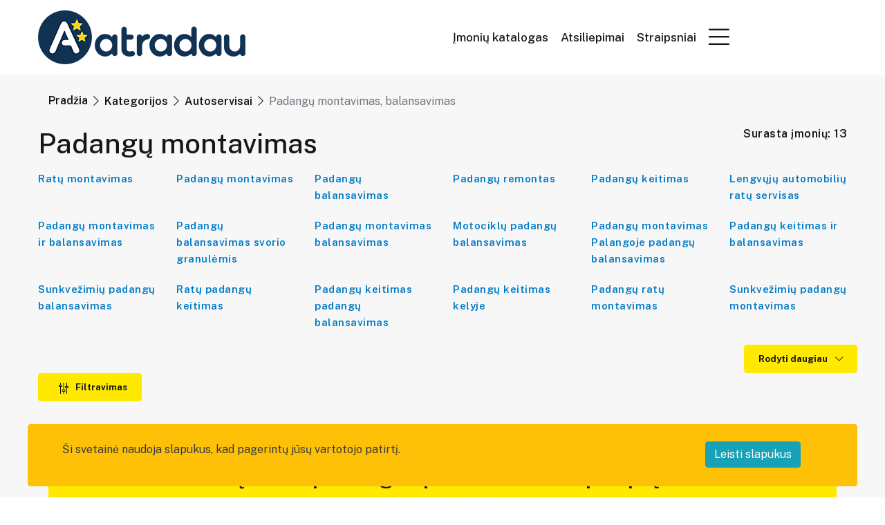

--- FILE ---
content_type: text/html; charset=UTF-8
request_url: https://atradau.lt/kategorija/autoservisai/padangu-montavimas-balansavimas/padangu-montavimas
body_size: 15419
content:
<!doctype html>
<html lang="lt">
<head>
    <meta charset="utf-8">
    <meta name="viewport" content="width=device-width, initial-scale=1">
    <meta name="verify-paysera" content="085ba37b91ad1a4d2ccc6549fbb6aaf0">
    <meta name="google-site-verification" content="0KNz0ZrDwQU5lRZB0zJ8D6fPvRYN9UMGZcOSea43XEg" />
    <meta name="facebook-domain-verification" content="1jkvgebbvgoi0dulye3288tjjjh87d" />
    <meta name="csrf-token" content="GPN5TW06Z5U5ETSxFLS3srQHiEPanU8xc22FdsKa">
    <link rel="shortcut icon" href="https://atradau.lt/favicon.ico">
    <link rel="icon" type="image/png" href="https://atradau.lt/img/atradau-ikonele.png">

    <link rel="canonical" href="https://atradau.lt/kategorija/autoservisai/padangu-montavimas-balansavimas/padangu-montavimas">
    <meta name="robots" content="index, follow, max-image-preview:large, max-snippet:-1, max-video-preview:-1">

    <script async src="https://pagead2.googlesyndication.com/pagead/js/adsbygoogle.js?client=ca-pub-8432368118912851"
            crossorigin="anonymous"></script>


    <script async custom-element="amp-ad" src="https://cdn.ampproject.org/v0/amp-ad-0.1.js"></script>

    <title>Autoservisai - Padangų montavimas, balansavimas - Padangų montavimas - Gera kaina ( Rasta 13 įmonių )</title>
<meta name="description" content="Autoservisai - Padangų montavimas, balansavimas - Padangų montavimas - Gera kaina ( Rasta 13 įmonių ). #Įmonės: UAB SROS Autoservisas Šiauliuose | UAB MUNETAS | UAB NARINDA | UAB PŪCAS | UAB TYRETRA... ">
<meta property="og:title" content="Autoservisai - Padangų montavimas, balansavimas - Padangų montavimas - Gera kaina ( Rasta 13 įmonių )" />
<meta property="og:description" content="Autoservisai - Padangų montavimas, balansavimas - Padangų montavimas - Gera kaina ( Rasta 13 įmonių ). #Įmonės: UAB SROS Autoservisas Šiauliuose | UAB MUNETAS | UAB NARINDA | UAB PŪCAS | UAB TYRETRA... " />
<meta property="og:url" content="https://atradau.lt/kategorija/autoservisai/padangu-montavimas-balansavimas/padangu-montavimas" />

<meta name="twitter:title" content="Autoservisai - Padangų montavimas, balansavimas - Padangų montavimas - Gera kaina ( Rasta 13 įmonių )" />
<meta name="twitter:description" content="Autoservisai - Padangų montavimas, balansavimas - Padangų montavimas - Gera kaina ( Rasta 13 įmonių ). #Įmonės: UAB SROS Autoservisas Šiauliuose | UAB MUNETAS | UAB NARINDA | UAB PŪCAS | UAB TYRETRA... " />
<script type="application/ld+json">{"@context":"https://schema.org","@type":"WebPage","name":"Autoservisai - Padangų montavimas, balansavimas - Padangų montavimas - Gera kaina ( Rasta 13 įmonių )","description":"Autoservisai - Padangų montavimas, balansavimas - Padangų montavimas - Gera kaina ( Rasta 13 įmonių ). #Įmonės: UAB SROS Autoservisas Šiauliuose | UAB MUNETAS | UAB NARINDA | UAB PŪCAS | UAB TYRETRA... "}</script>

    <link rel="preconnect" href="https://fonts.gstatic.com">
    <link
        href="https://fonts.googleapis.com/css2?family=Public+Sans:ital,wght@0,100;0,200;0,300;0,400;0,500;0,600;0,700;0,800;0,900;1,100;1,200;1,300;1,400;1,500;1,600;1,700;1,800;1,900&display=swap"
        rel="stylesheet">

    <script src="https://cdn.jsdelivr.net/npm/bootstrap@5.1.3/dist/js/bootstrap.bundle.min.js"></script>

    <!-- Styles -->
    <link href="https://atradau.lt/css/bootstrap.min.css" rel="stylesheet">
    <link href="https://atradau.lt/css/all.min.css" rel="stylesheet">
    <link href="https://atradau.lt/css/fontawesome.css" rel="stylesheet">
    <link href="https://atradau.lt/css/meanmenu.css" rel="stylesheet">
    <link href="https://atradau.lt/css/owl.carousel.min.css" rel="stylesheet">
    <link href="https://atradau.lt/css/venobox.min.css" rel="stylesheet">
    <link href="https://atradau.lt/css/aos.css" rel="stylesheet">
    <link href="https://atradau.lt/css/default.css" rel="stylesheet">
    <link href="https://atradau.lt/css/responsive.css" rel="stylesheet">
    <link rel="preload" as="style" href="https://atradau.lt/build/assets/app-DKVjJmF2.css" /><link rel="stylesheet" href="https://atradau.lt/build/assets/app-DKVjJmF2.css" />
    <style >[wire\:loading], [wire\:loading\.delay], [wire\:loading\.inline-block], [wire\:loading\.inline], [wire\:loading\.block], [wire\:loading\.flex], [wire\:loading\.table], [wire\:loading\.grid], [wire\:loading\.inline-flex] {display: none;}[wire\:loading\.delay\.shortest], [wire\:loading\.delay\.shorter], [wire\:loading\.delay\.short], [wire\:loading\.delay\.long], [wire\:loading\.delay\.longer], [wire\:loading\.delay\.longest] {display:none;}[wire\:offline] {display: none;}[wire\:dirty]:not(textarea):not(input):not(select) {display: none;}input:-webkit-autofill, select:-webkit-autofill, textarea:-webkit-autofill {animation-duration: 50000s;animation-name: livewireautofill;}@keyframes livewireautofill { from {} }</style>
    <link href="https://atradau.lt/custom/custom.css" rel="stylesheet">
    <script src="https://www.google.com/recaptcha/api.js?hl=lt" async defer></script>


    <style>
        .google-auto-placed:first-of-type{
            /*display: none;*/
        }
    </style>
    <script src="/livewire/livewire.js?id=90730a3b0e7144480175" data-turbo-eval="false" data-turbolinks-eval="false" ></script><script data-turbo-eval="false" data-turbolinks-eval="false" >window.livewire = new Livewire();window.Livewire = window.livewire;window.livewire_app_url = '';window.livewire_token = 'GPN5TW06Z5U5ETSxFLS3srQHiEPanU8xc22FdsKa';window.deferLoadingAlpine = function (callback) {window.addEventListener('livewire:load', function () {callback();});};let started = false;window.addEventListener('alpine:initializing', function () {if (! started) {window.livewire.start();started = true;}});document.addEventListener("DOMContentLoaded", function () {if (! started) {window.livewire.start();started = true;}});</script>
</head>
<body>
    <div class="header-area dif-header">
    <div class="container">
        <div class="row align-items-center">
            <div class="col-6 col-lg-6 col-md-7">
                <div class="header-left-blk">
                    <div class="site-logo">
                                                    <a href="https://atradau.lt"><img src="https://atradau.lt/storage/1725/o28jTLhaf53yxFhofZJgKE3VL14zHB-metaR3hncFB0Vlk0MXJPUXpsbHBrbXhTVW5MWTZxUzIwLW1ldGFNekF3SUhnZ1FYUnlZV1JoZFV4VUxuQnVadz09LS5wbmc=-.png" alt="" style="max-height: 78px"></a>
                                            </div>
                                    </div>
            </div>
            <div class="col-6 col-lg-6 col-md-5">
                                    <div class="header-area-top-right-blk fr-pls">
                        <a class="d-lg-block d-none" href="https://atradau.lt">Įmonių katalogas</a>                        <a class="d-lg-block d-none" href="https://atradau.lt/atsiliepimai">Atsiliepimai</a>
                        <a class="d-lg-block d-none" href="https://atradau.lt/straipsniai">Straipsniai</a>
                        <a class="d-block d-lg-none flex-shrink-0" href="https://atradau.lt/straipsniai"><img src="https://atradau.lt/img/Icons/blog-icon.svg"/></a>



                        <div class="menu-icon d-block">
                            <div class="dropdown show">
                                <a href="" class=" fr-dropd" href="#" role="button" id="dropdownMenuLink"
                                   data-toggle="dropdown" aria-haspopup="true" aria-expanded="false"><i
                                        class="fal fa-bars"></i>
                                </a>
                                <ul class="dropdown-menu" aria-labelledby="dropdownMenuLink">
                                    <li>
                                        <a href="https://atradau.lt/atsiliepimai">Rašyti atsiliepimą</a>
                                    </li>
                                    <li>
                                        <a href="https://atradau.lt/login">Prisijungti</a>
                                    </li>
                                                                            <li>
                                            <a href="https://atradau.lt/register">Registracija</a>
                                        </li>
                                                                    </ul>
                            </div>
                        </div>
                    </div>
                            </div>
        </div>
    </div>
    <div class="container">
        <div class="row align-items-center">
            <div class="col-12">
                <div class="header-left-blk">
                    <div class="search-blk index-2">
                        <div wire:id="W5oCKiBOseievkAuiywM" wire:initial-data="{&quot;fingerprint&quot;:{&quot;id&quot;:&quot;W5oCKiBOseievkAuiywM&quot;,&quot;name&quot;:&quot;search-home-page&quot;,&quot;locale&quot;:&quot;lt&quot;,&quot;path&quot;:&quot;kategorija\/autoservisai\/padangu-montavimas-balansavimas\/padangu-montavimas&quot;,&quot;method&quot;:&quot;GET&quot;,&quot;v&quot;:&quot;acj&quot;},&quot;effects&quot;:{&quot;listeners&quot;:[]},&quot;serverMemo&quot;:{&quot;children&quot;:[],&quot;errors&quot;:[],&quot;htmlHash&quot;:&quot;9d38877f&quot;,&quot;data&quot;:{&quot;query&quot;:null,&quot;companies&quot;:[],&quot;branches&quot;:[],&quot;categories&quot;:[],&quot;keywords&quot;:[],&quot;highlightIndex&quot;:0,&quot;itemsCount&quot;:0,&quot;amount&quot;:3,&quot;showDropdown&quot;:false},&quot;dataMeta&quot;:[],&quot;checksum&quot;:&quot;4741f3fa2d75bb820755a7fa10bec561c7360fe7d36445047b5f73135a914311&quot;}}" class="search-blk">
    <div class="search-inner ">
        <i class="fal fa-search"></i>
        <input
            type="text"
            id="search"
            placeholder="Ieškoti"
            aria-label="Ieškoti"
            wire:model.debounce="query"
            wire:keyup.escape="resetInput"
            wire:keydown.tab="resetInput"
            wire:keydown.arrow-up.prevent="decrementHighlight"
            wire:keydown.arrow-down.prevent="incrementHighlight"
            wire:keydown.enter="selectContact"
        >
                    </div>
</div>

<!-- Livewire Component wire-end:W5oCKiBOseievkAuiywM -->                    </div>
                </div>
            </div>
        </div>
    </div>
</div>

    <div class="big-menu-area">
        <div x-data="{ open: '' }" class="container">
                                        <div class="fr-breadcrumb">
    <div class="container">
        <div class="row">
            <div class="col-12">
                <nav class="breadcrumb-area" aria-label="breadcrumb">
                                            <nav aria-label="breadcrumb">
        <ol class="breadcrumb">
            
                                    <li class="breadcrumb-item"><a href="https://atradau.lt">Pradžia</a></li>
                
            
                                    <li class="breadcrumb-item"><a href="https://atradau.lt/kategorija">Kategorijos</a></li>
                
            
                                    <li class="breadcrumb-item"><a href="https://atradau.lt/kategorija/autoservisai">Autoservisai</a></li>
                
            
                                    <li class="breadcrumb-item active" aria-current="page">Padangų montavimas, balansavimas</li>
                
                    </ol>
    </nav>

                                    </nav>
            </div>
        </div>
    </div>
</div>
                        <div class="big-menu-top">
                <div class="row">
                    <div class="col-6 col-sm-8 col-md-9">
                        <div class="common-title">
                                                        <h1>Padangų montavimas</h1>
                                                    </div>
                    </div>
                    <div class="col-6 col-sm-4 col-md-3">
                        <div class="common-title fr-a">
                            <h5>Surasta įmonių: 13</h5>
                        </div>
                    </div>
                </div>
                <div class="big-menu-wrapper">
                    <div class="row">
                        <div class="col-12">
                            <div x-data="{showKeyword:false, showCategories:false}" class="common-menu-wrapper">
                                                                                                    <div class="row">
                                                                                                                                    <div class="col-lg-2 col-md-6">
                                                    <div class="common-bg-menu">
                                                        <a href="https://atradau.lt/kategorija/autoservisai/padangu-montavimas-balansavimas/ratu-montavimas">Ratų montavimas</a>
                                                    </div>
                                                </div>
                                                                                                                                                                                <div class="col-lg-2 col-md-6">
                                                    <div class="common-bg-menu">
                                                        <a href="https://atradau.lt/kategorija/autoservisai/padangu-montavimas-balansavimas/padangu-montavimas">Padangų montavimas</a>
                                                    </div>
                                                </div>
                                                                                                                                                                                <div class="col-lg-2 col-md-6">
                                                    <div class="common-bg-menu">
                                                        <a href="https://atradau.lt/kategorija/autoservisai/padangu-montavimas-balansavimas/padangu-balansavimas">Padangų balansavimas</a>
                                                    </div>
                                                </div>
                                                                                                                                                                                <div class="col-lg-2 col-md-6">
                                                    <div class="common-bg-menu">
                                                        <a href="https://atradau.lt/kategorija/autoservisai/padangu-montavimas-balansavimas/padangu-remontas">Padangų remontas</a>
                                                    </div>
                                                </div>
                                                                                                                                                                                <div class="col-lg-2 col-md-6">
                                                    <div class="common-bg-menu">
                                                        <a href="https://atradau.lt/kategorija/autoservisai/padangu-montavimas-balansavimas/padangu-keitimas-1">Padangų keitimas</a>
                                                    </div>
                                                </div>
                                                                                                                                                                                <div class="col-lg-2 col-md-6">
                                                    <div class="common-bg-menu">
                                                        <a href="https://atradau.lt/kategorija/autoservisai/padangu-montavimas-balansavimas/lengvuju-automobiliu-ratu-servisas">Lengvųjų automobilių ratų servisas</a>
                                                    </div>
                                                </div>
                                                                                                                                                                                <div class="col-lg-2 col-md-6">
                                                    <div class="common-bg-menu">
                                                        <a href="https://atradau.lt/kategorija/autoservisai/padangu-montavimas-balansavimas/padangu-montavimas-ir-balansavimas">Padangų montavimas ir balansavimas</a>
                                                    </div>
                                                </div>
                                                                                                                                                                                <div class="col-lg-2 col-md-6">
                                                    <div class="common-bg-menu">
                                                        <a href="https://atradau.lt/kategorija/autoservisai/padangu-montavimas-balansavimas/padangu-balansavimas-svorio-granulemis">Padangų balansavimas svorio granulėmis</a>
                                                    </div>
                                                </div>
                                                                                                                                                                                <div class="col-lg-2 col-md-6">
                                                    <div class="common-bg-menu">
                                                        <a href="https://atradau.lt/kategorija/autoservisai/padangu-montavimas-balansavimas/padangu-montavimas-balansavimas">Padangų montavimas balansavimas</a>
                                                    </div>
                                                </div>
                                                                                                                                                                                <div class="col-lg-2 col-md-6">
                                                    <div class="common-bg-menu">
                                                        <a href="https://atradau.lt/kategorija/autoservisai/padangu-montavimas-balansavimas/motociklu-padangu-balansavimas">Motociklų padangų balansavimas</a>
                                                    </div>
                                                </div>
                                                                                                                                                                                <div class="col-lg-2 col-md-6">
                                                    <div class="common-bg-menu">
                                                        <a href="https://atradau.lt/kategorija/autoservisai/padangu-montavimas-balansavimas/padangu-montavimas-palangoje-padangu-balansavimas">Padangų montavimas Palangoje padangų balansavimas</a>
                                                    </div>
                                                </div>
                                                                                                                                                                                <div class="col-lg-2 col-md-6">
                                                    <div class="common-bg-menu">
                                                        <a href="https://atradau.lt/kategorija/autoservisai/padangu-montavimas-balansavimas/padangu-keitimas-ir-balansavimas">Padangų keitimas ir balansavimas</a>
                                                    </div>
                                                </div>
                                                                                                                                                                                <div class="col-lg-2 col-md-6">
                                                    <div class="common-bg-menu">
                                                        <a href="https://atradau.lt/kategorija/autoservisai/padangu-montavimas-balansavimas/sunkvezimiu-padangu-balansavimas">Sunkvežimių padangų balansavimas</a>
                                                    </div>
                                                </div>
                                                                                                                                                                                <div class="col-lg-2 col-md-6">
                                                    <div class="common-bg-menu">
                                                        <a href="https://atradau.lt/kategorija/autoservisai/padangu-montavimas-balansavimas/ratu-padangu-keitimas">Ratų padangų keitimas</a>
                                                    </div>
                                                </div>
                                                                                                                                                                                <div class="col-lg-2 col-md-6">
                                                    <div class="common-bg-menu">
                                                        <a href="https://atradau.lt/kategorija/autoservisai/padangu-montavimas-balansavimas/padangu-keitimas-padangu-balansavimas">Padangų keitimas padangų balansavimas</a>
                                                    </div>
                                                </div>
                                                                                                                                                                                <div class="col-lg-2 col-md-6">
                                                    <div class="common-bg-menu">
                                                        <a href="https://atradau.lt/kategorija/autoservisai/padangu-montavimas-balansavimas/padangu-keitimas-kelyje">Padangų keitimas kelyje</a>
                                                    </div>
                                                </div>
                                                                                                                                                                                <div class="col-lg-2 col-md-6">
                                                    <div class="common-bg-menu">
                                                        <a href="https://atradau.lt/kategorija/autoservisai/padangu-montavimas-balansavimas/padangu-ratu-montavimas">Padangų ratų montavimas</a>
                                                    </div>
                                                </div>
                                                                                                                                                                                <div class="col-lg-2 col-md-6">
                                                    <div class="common-bg-menu">
                                                        <a href="https://atradau.lt/kategorija/autoservisai/padangu-montavimas-balansavimas/sunkvezimiu-padangu-montavimas">Sunkvežimių padangų montavimas</a>
                                                    </div>
                                                </div>
                                                                                                                                                                                <div x-show="showKeyword" class="col-lg-2 col-md-6">
                                                    <div class="common-bg-menu">
                                                        <a href="https://atradau.lt/kategorija/autoservisai/padangu-montavimas-balansavimas/padangu-montavimas-baltupiuose">Padangų montavimas Baltupiuose</a>
                                                    </div>
                                                </div>
                                                                                                                                                                                <div x-show="showKeyword" class="col-lg-2 col-md-6">
                                                    <div class="common-bg-menu">
                                                        <a href="https://atradau.lt/kategorija/autoservisai/padangu-montavimas-balansavimas/lengvuju-automobiliu-padangu-montavimas">Lengvųjų automobilių padangų montavimas</a>
                                                    </div>
                                                </div>
                                                                                                                                                                                <div x-show="showKeyword" class="col-lg-2 col-md-6">
                                                    <div class="common-bg-menu">
                                                        <a href="https://atradau.lt/kategorija/autoservisai/padangu-montavimas-balansavimas/sunkvezimiu-padangu-remontas">Sunkvežimių padangų remontas</a>
                                                    </div>
                                                </div>
                                                                                                                                                                                <div x-show="showKeyword" class="col-lg-2 col-md-6">
                                                    <div class="common-bg-menu">
                                                        <a href="https://atradau.lt/kategorija/autoservisai/padangu-montavimas-balansavimas/perdarymas-padangu-remontas">Perdarymas padangų remontas</a>
                                                    </div>
                                                </div>
                                                                                                                                                                                <div x-show="showKeyword" class="col-lg-2 col-md-6">
                                                    <div class="common-bg-menu">
                                                        <a href="https://atradau.lt/kategorija/autoservisai/padangu-montavimas-balansavimas/prakiurusios-padangos-remontas">Prakiurusios padangos remontas</a>
                                                    </div>
                                                </div>
                                                                                                                                                                                <div x-show="showKeyword" class="col-lg-2 col-md-6">
                                                    <div class="common-bg-menu">
                                                        <a href="https://atradau.lt/kategorija/autoservisai/padangu-montavimas-balansavimas/sunkiasvoriu-automobiliu-padangu-remontas">Sunkiasvorių automobilių padangų remontas</a>
                                                    </div>
                                                </div>
                                                                                                                                                                                <div x-show="showKeyword" class="col-lg-2 col-md-6">
                                                    <div class="common-bg-menu">
                                                        <a href="https://atradau.lt/kategorija/autoservisai/padangu-montavimas-balansavimas/krovininio-transporto-padangu-remontas">Krovininio transporto padangu remontas</a>
                                                    </div>
                                                </div>
                                                                                                                                                                                <div x-show="showKeyword" class="col-lg-2 col-md-6">
                                                    <div class="common-bg-menu">
                                                        <a href="https://atradau.lt/kategorija/autoservisai/padangu-montavimas-balansavimas/krovininiu-automobiliu-ratu-remontas-1">Krovininių automobilių ratų remontas</a>
                                                    </div>
                                                </div>
                                                                                                                                                                                <div x-show="showKeyword" class="col-lg-2 col-md-6">
                                                    <div class="common-bg-menu">
                                                        <a href="https://atradau.lt/kategorija/autoservisai/padangu-montavimas-balansavimas/ratu-keitimas">Ratų keitimas</a>
                                                    </div>
                                                </div>
                                                                                                                                                                                <div x-show="showKeyword" class="col-lg-2 col-md-6">
                                                    <div class="common-bg-menu">
                                                        <a href="https://atradau.lt/kategorija/autoservisai/padangu-montavimas-balansavimas/ratu-balansavimas">Ratų balansavimas</a>
                                                    </div>
                                                </div>
                                                                                                                                                                                <div x-show="showKeyword" class="col-lg-2 col-md-6">
                                                    <div class="common-bg-menu">
                                                        <a href="https://atradau.lt/kategorija/autoservisai/padangu-montavimas-balansavimas/sunkvezimiu-ratu-balansavimas">Sunkvežimių ratų balansavimas</a>
                                                    </div>
                                                </div>
                                                                                                                                                                                <div x-show="showKeyword" class="col-lg-2 col-md-6">
                                                    <div class="common-bg-menu">
                                                        <a href="https://atradau.lt/kategorija/autoservisai/padangu-montavimas-balansavimas/ratu-montavimas-balansavimas">Ratų montavimas balansavimas</a>
                                                    </div>
                                                </div>
                                                                                                                                                                                <div x-show="showKeyword" class="col-lg-2 col-md-6">
                                                    <div class="common-bg-menu">
                                                        <a href="https://atradau.lt/kategorija/autoservisai/padangu-montavimas-balansavimas/automobiliu-ratu-balansavimas">Automobilių ratų balansavimas</a>
                                                    </div>
                                                </div>
                                                                                                                                                                                <div x-show="showKeyword" class="col-lg-2 col-md-6">
                                                    <div class="common-bg-menu">
                                                        <a href="https://atradau.lt/kategorija/autoservisai/padangu-montavimas-balansavimas/automobiliu-ratu-montavimas">Automobilių ratų montavimas</a>
                                                    </div>
                                                </div>
                                                                                                                                                                                <div x-show="showKeyword" class="col-lg-2 col-md-6">
                                                    <div class="common-bg-menu">
                                                        <a href="https://atradau.lt/kategorija/autoservisai/padangu-montavimas-balansavimas/ratu-montavimas-ir-balansavimas">Ratų montavimas ir balansavimas</a>
                                                    </div>
                                                </div>
                                                                                                                                                                                <div x-show="showKeyword" class="col-lg-2 col-md-6">
                                                    <div class="common-bg-menu">
                                                        <a href="https://atradau.lt/kategorija/autoservisai/padangu-montavimas-balansavimas/ratu-montavimo-stakles">Ratų montavimo staklės</a>
                                                    </div>
                                                </div>
                                                                                                                                                                                <div x-show="showKeyword" class="col-lg-2 col-md-6">
                                                    <div class="common-bg-menu">
                                                        <a href="https://atradau.lt/kategorija/autoservisai/padangu-montavimas-balansavimas/ratu-remontas-kelyje">Ratų remontas kelyje</a>
                                                    </div>
                                                </div>
                                                                                                                                                                                <div x-show="showKeyword" class="col-lg-2 col-md-6">
                                                    <div class="common-bg-menu">
                                                        <a href="https://atradau.lt/kategorija/autoservisai/padangu-montavimas-balansavimas/sunkiasvoriu-automobiliu-ratu-remontas">Sunkiasvorių automobilių ratų remontas</a>
                                                    </div>
                                                </div>
                                                                                                                                                                                <div x-show="showKeyword" class="col-lg-2 col-md-6">
                                                    <div class="common-bg-menu">
                                                        <a href="https://atradau.lt/kategorija/autoservisai/padangu-montavimas-balansavimas/ratu-saugojimas">Ratų saugojimas</a>
                                                    </div>
                                                </div>
                                                                                                                                                                                <div x-show="showKeyword" class="col-lg-2 col-md-6">
                                                    <div class="common-bg-menu">
                                                        <a href="https://atradau.lt/kategorija/autoservisai/padangu-montavimas-balansavimas/ratu-taisykla">Ratų taisykla</a>
                                                    </div>
                                                </div>
                                                                                                                                                                                <div x-show="showKeyword" class="col-lg-2 col-md-6">
                                                    <div class="common-bg-menu">
                                                        <a href="https://atradau.lt/kategorija/autoservisai/padangu-montavimas-balansavimas/padangu-servisas">Padangų servisas</a>
                                                    </div>
                                                </div>
                                                                                                                        </div>
                                                                            <div class="row button-position">
                                            <button x-show="!showKeyword" x-on:click="showKeyword = true" class="site-common-btn" type="button" data-toggle="collapse" data-target=".multi-collapse" aria-expanded="false"
                                                    aria-controls="c1 c2 c3 c4 c5 c6 c7 c8 c9 c10 c11 c12 c13 c14">
                                                Rodyti daugiau                                                <i class="fal fa-chevron-down"></i>
                                            </button>
                                            <button x-show="showKeyword" x-on:click="showKeyword = false" class="site-common-btn" type="button" data-toggle="collapse" data-target=".multi-collapse" aria-expanded="true"
                                                    aria-controls="c1 c2 c3 c4 c5 c6 c7 c8 c9 c10 c11 c12 c13 c14">
                                                Rodyti maziau                                                <i class="fal fa-chevron-up"></i>
                                            </button>
                                        </div>
                                                                                                </div>
                        </div>
                    </div>
                </div>
                <div class="row">
                    <div class="col-12">
                        <div class="big-menu-btn">
                            <a href="/" @click.prevent="open = ! open" class="site-common-btn"><i><img
                                        src="https://atradau.lt/img/Icons/menu-icn.svg" alt=""></i>
                                Filtravimas</a>
                        </div>
                    </div>
                </div>
            </div>
            <div x-show="open">
                <div class="big-menu-bottom">
                    <div class="row">
                        <div class="col-sm-8 col-lg-9 col-md-9 col-12 mb-3">
                            <div class="common-menu-wrapper">
                                <div class="row">
                                                                                                                                                                                                        <div class="col-lg-3 col-md-3 col-sm-6 col-xs-6">
                                                <a href="https://atradau.lt/kategorija/autoservisai/padangu-montavimas-balansavimas/padangu-servisas/savivaldybe/vilniaus-m-sav">Vilniaus m. sav.
                                                    (3) </a>
                                            </div>
                                                                                                                                                                                                                                                <div class="col-lg-3 col-md-3 col-sm-6 col-xs-6">
                                                <a href="https://atradau.lt/kategorija/autoservisai/padangu-montavimas-balansavimas/padangu-servisas/savivaldybe/kauno-m-sav">Kauno m. sav.
                                                    (4) </a>
                                            </div>
                                                                                                                                                                                                                                                <div class="col-lg-3 col-md-3 col-sm-6 col-xs-6">
                                                <a href="https://atradau.lt/kategorija/autoservisai/padangu-montavimas-balansavimas/padangu-servisas/savivaldybe/siauliu-m-sav">Šiaulių m. sav.
                                                    (2) </a>
                                            </div>
                                                                                                                                                                                                                                                <div class="col-lg-3 col-md-3 col-sm-6 col-xs-6">
                                                <a href="https://atradau.lt/kategorija/autoservisai/padangu-montavimas-balansavimas/padangu-servisas/savivaldybe/panevezio-m-sav">Panevėžio m. sav.
                                                    (2) </a>
                                            </div>
                                                                                                                                                                                                                                                <div class="col-lg-3 col-md-3 col-sm-6 col-xs-6">
                                                <a href="https://atradau.lt/kategorija/autoservisai/padangu-montavimas-balansavimas/padangu-servisas/savivaldybe/panevezio-r-sav">Panevėžio r. sav.
                                                    (2) </a>
                                            </div>
                                                                                                                                                                                                                                                <div class="col-lg-3 col-md-3 col-sm-6 col-xs-6">
                                                <a href="https://atradau.lt/kategorija/autoservisai/padangu-montavimas-balansavimas/padangu-servisas/savivaldybe/alytaus-m-sav">Alytaus m. sav.
                                                    (1) </a>
                                            </div>
                                                                                                                                                                                                                                                <div class="col-lg-3 col-md-3 col-sm-6 col-xs-6">
                                                <a href="https://atradau.lt/kategorija/autoservisai/padangu-montavimas-balansavimas/padangu-servisas/savivaldybe/zarasu-r-sav">Zarasų r. sav.
                                                    (1) </a>
                                            </div>
                                                                                                                                                                                                                                                <div class="col-lg-3 col-md-3 col-sm-6 col-xs-6">
                                                <a href="https://atradau.lt/kategorija/autoservisai/padangu-montavimas-balansavimas/padangu-servisas/savivaldybe/kupiskio-r-sav">Kupiškio r. sav.
                                                    (1) </a>
                                            </div>
                                                                                                            </div>
                            </div>
                        </div>
                        <div class="col-lg-3 col-md-3 col-sm-4 col-12">
                            <form action="https://atradau.lt/kategorija/autoservisai/padangu-montavimas-balansavimas/padangu-montavimas" method="POST">
                                <input type="hidden" name="_token" value="GPN5TW06Z5U5ETSxFLS3srQHiEPanU8xc22FdsKa">                                <div class="big-menu-check fr-v">
                                    <div class="check-title">
                                        <h5>Turinys</h5>
                                    </div>
                                    <ul class="checkbox_common checkbox_style2">
                                        <li>
                                            <label class="container-ck">
                                                <input name="company_web" type="checkbox"
                                                       value="1"  >
                                                <span class="checkmark"></span>Turi tinklalapį                                            </label>
                                        </li>
                                        <li>
                                            <label class="container-ck">
                                                <input name="email" type="checkbox"
                                                       value="1"  >
                                                <span class="checkmark"></span>Turi el. paštą                                            </label>
                                        </li>
                                        <li>
                                            <label class="container-ck">
                                                <input name="phone" type="checkbox"
                                                       value="1" >
                                                <span class="checkmark"></span>Telefono Nr.                                            </label>
                                        </li>
                                        <li>
                                            <label class="container-ck">
                                                <input name="sales" type="checkbox"
                                                       value="1" >
                                                <span class="checkmark"></span>% Pasiūlymai                                            </label>
                                        </li>
                                        <li>
                                            <label class="container-ck">
                                                <input name="store_web" type="checkbox"
                                                       value="1" >
                                                <span class="checkmark"></span>El. parduotuvės                                            </label>
                                        </li>
                                    </ul>
                                    <button type="submit" class="site-common-btn">
                                        Filtruoti                                    </button>
                                </div>
                            </form>
                        </div>
                    </div>
                </div>
            </div>
            <!-- Banner area start  -->
                <div x-data="ban" class="pb-4 justify-content-center mb-8">
    <div class="col-lg-12 col-md-12">
                    <div class="banner-img text-center extra-banner-content" >
                <h2>Jūsų atsiliepimas gali padėti kitiems apsispręsti</h2>
                <span class="review-star">
                                            <svg xmlns="http://www.w3.org/2000/svg" width="30px" height="30px" viewBox="0 0 24 24" fill="none">
                            <rect width="20" height="20" fill="none"/>
                            <path d="M11.5245 4.46353C11.6741 4.00287 12.3259 4.00287 12.4755 4.46353L13.9084 8.87336C13.9753 9.07937 14.1673 9.21885 14.3839 9.21885H19.0207C19.505 9.21885 19.7064 9.83866 19.3146 10.1234L15.5633 12.8488C15.3881 12.9761 15.3148 13.2018 15.3817 13.4078L16.8145 17.8176C16.9642 18.2783 16.437 18.6613 16.0451 18.3766L12.2939 15.6512C12.1186 15.5239 11.8814 15.5239 11.7061 15.6512L7.95488 18.3766C7.56303 18.6613 7.03578 18.2783 7.18546 17.8176L8.6183 13.4078C8.68524 13.2018 8.61191 12.9761 8.43667 12.8488L4.68544 10.1234C4.29358 9.83866 4.49497 9.21885 4.97933 9.21885H9.6161C9.83272 9.21885 10.0247 9.07937 10.0916 8.87336L11.5245 4.46353Z" stroke="#395185" fill="#fdd233" stroke-linecap="round" stroke-linejoin="round"/>
                        </svg>
                                            <svg xmlns="http://www.w3.org/2000/svg" width="30px" height="30px" viewBox="0 0 24 24" fill="none">
                            <rect width="20" height="20" fill="none"/>
                            <path d="M11.5245 4.46353C11.6741 4.00287 12.3259 4.00287 12.4755 4.46353L13.9084 8.87336C13.9753 9.07937 14.1673 9.21885 14.3839 9.21885H19.0207C19.505 9.21885 19.7064 9.83866 19.3146 10.1234L15.5633 12.8488C15.3881 12.9761 15.3148 13.2018 15.3817 13.4078L16.8145 17.8176C16.9642 18.2783 16.437 18.6613 16.0451 18.3766L12.2939 15.6512C12.1186 15.5239 11.8814 15.5239 11.7061 15.6512L7.95488 18.3766C7.56303 18.6613 7.03578 18.2783 7.18546 17.8176L8.6183 13.4078C8.68524 13.2018 8.61191 12.9761 8.43667 12.8488L4.68544 10.1234C4.29358 9.83866 4.49497 9.21885 4.97933 9.21885H9.6161C9.83272 9.21885 10.0247 9.07937 10.0916 8.87336L11.5245 4.46353Z" stroke="#395185" fill="#fdd233" stroke-linecap="round" stroke-linejoin="round"/>
                        </svg>
                                            <svg xmlns="http://www.w3.org/2000/svg" width="30px" height="30px" viewBox="0 0 24 24" fill="none">
                            <rect width="20" height="20" fill="none"/>
                            <path d="M11.5245 4.46353C11.6741 4.00287 12.3259 4.00287 12.4755 4.46353L13.9084 8.87336C13.9753 9.07937 14.1673 9.21885 14.3839 9.21885H19.0207C19.505 9.21885 19.7064 9.83866 19.3146 10.1234L15.5633 12.8488C15.3881 12.9761 15.3148 13.2018 15.3817 13.4078L16.8145 17.8176C16.9642 18.2783 16.437 18.6613 16.0451 18.3766L12.2939 15.6512C12.1186 15.5239 11.8814 15.5239 11.7061 15.6512L7.95488 18.3766C7.56303 18.6613 7.03578 18.2783 7.18546 17.8176L8.6183 13.4078C8.68524 13.2018 8.61191 12.9761 8.43667 12.8488L4.68544 10.1234C4.29358 9.83866 4.49497 9.21885 4.97933 9.21885H9.6161C9.83272 9.21885 10.0247 9.07937 10.0916 8.87336L11.5245 4.46353Z" stroke="#395185" fill="#fdd233" stroke-linecap="round" stroke-linejoin="round"/>
                        </svg>
                                            <svg xmlns="http://www.w3.org/2000/svg" width="30px" height="30px" viewBox="0 0 24 24" fill="none">
                            <rect width="20" height="20" fill="none"/>
                            <path d="M11.5245 4.46353C11.6741 4.00287 12.3259 4.00287 12.4755 4.46353L13.9084 8.87336C13.9753 9.07937 14.1673 9.21885 14.3839 9.21885H19.0207C19.505 9.21885 19.7064 9.83866 19.3146 10.1234L15.5633 12.8488C15.3881 12.9761 15.3148 13.2018 15.3817 13.4078L16.8145 17.8176C16.9642 18.2783 16.437 18.6613 16.0451 18.3766L12.2939 15.6512C12.1186 15.5239 11.8814 15.5239 11.7061 15.6512L7.95488 18.3766C7.56303 18.6613 7.03578 18.2783 7.18546 17.8176L8.6183 13.4078C8.68524 13.2018 8.61191 12.9761 8.43667 12.8488L4.68544 10.1234C4.29358 9.83866 4.49497 9.21885 4.97933 9.21885H9.6161C9.83272 9.21885 10.0247 9.07937 10.0916 8.87336L11.5245 4.46353Z" stroke="#395185" fill="#fdd233" stroke-linecap="round" stroke-linejoin="round"/>
                        </svg>
                                            <svg xmlns="http://www.w3.org/2000/svg" width="30px" height="30px" viewBox="0 0 24 24" fill="none">
                            <rect width="20" height="20" fill="none"/>
                            <path d="M11.5245 4.46353C11.6741 4.00287 12.3259 4.00287 12.4755 4.46353L13.9084 8.87336C13.9753 9.07937 14.1673 9.21885 14.3839 9.21885H19.0207C19.505 9.21885 19.7064 9.83866 19.3146 10.1234L15.5633 12.8488C15.3881 12.9761 15.3148 13.2018 15.3817 13.4078L16.8145 17.8176C16.9642 18.2783 16.437 18.6613 16.0451 18.3766L12.2939 15.6512C12.1186 15.5239 11.8814 15.5239 11.7061 15.6512L7.95488 18.3766C7.56303 18.6613 7.03578 18.2783 7.18546 17.8176L8.6183 13.4078C8.68524 13.2018 8.61191 12.9761 8.43667 12.8488L4.68544 10.1234C4.29358 9.83866 4.49497 9.21885 4.97933 9.21885H9.6161C9.83272 9.21885 10.0247 9.07937 10.0916 8.87336L11.5245 4.46353Z" stroke="#395185" fill="#fdd233" stroke-linecap="round" stroke-linejoin="round"/>
                        </svg>
                                    </span>
                <p>Pasidalinkite tikra patirtimi apie įmonę.</p>
                <p>Jūsų nuomonė yra matoma žmonėms ir AI paieškoje</p>
                <a class="btn btn-outline-dark" href="https://atradau.lt/atsiliepimai" >Rašyti atsiliepimą</a>
            </div>








            </div>
    <script>
        document.addEventListener('alpine:init', () => {
            Alpine.data('ban', () => ({
                async bannerShowed(data_id) {
                    const response = await fetch('https://atradau.lt/api/banner-show', {
                        headers: {
                            // 'X-CSRF-TOKEN': $('meta[name="csrf-token"]'),
                            'Content-type': 'application/json; charset=UTF-8',
                        },
                        method: "POST",
                        body: JSON.stringify({"advert_id": data_id})
                    });
                    const data = await response.json();
                }
            }))
        })
    </script>
</div>



<style>
    .google-auto-placed:first-child{
        display: none;
    }
</style>
            <!-- Banner area end  -->
            <!-- Activity area start  -->
            <div class="row">
                <div class="col-12">
                    <div class="common-title">
                        <h3>Atradau panašią veiklą</h3>
                    </div>
                </div>
            </div>
            <div class="activity-wrapper">
                                                                                <div class="common-activity">
    <div class="row">
        <div class="col-lg-8 col-md-8 col-sm-8">
            <div class="activity-left-blk">
                <div class="star-wrapper">
                                                                <span>1</span><img
                            src="https://atradau.lt/img/star-silver.png" alt="">
                                    </div>
                <div class="activity-logo">
                                            <img src="https://atradau.lt/storage/1238/conversions/SROS-servisas-logo.jpg"
                             alt="UAB SROS (Autoservisas Šiauliuose)">
                                    </div>
                <div class="activity-content">
                    <a href="https://atradau.lt/uab-sros-autoservisas-siauliuose">
                        <h4>UAB SROS (Autoservisas Šiauliuose)</h4></a>
                                                                        <span><i class="fal fa-map-marker-alt"></i> Metalistų g. g. 1G , Šiauliai,
                                                        Šiaulių m. sav., LT-78109, Lietuva</span>
                                                                                        <p>SROS-Auto – Patikimas Jūsų automobilio priežiūros partneris!</p>
                                        <div class="act-icons">
                        <a href="https://atradau.lt/uab-sros-autoservisas-siauliuose" ><span class="bg-black"><i class="fas fa-camera"></i> 11</span></a>
                                            </div>
                </div>
            </div>
        </div>
        <div class="col-lg-4 col-md-4 col-sm-4">
            <div class="common-act-thumb">



                    <div class="row map-content-list">
                                                    <div class="col-4 jar_code-title-item">
                                Įm. kodas:                            </div>
                            <div class="col-8 jar_code-content-item">
                                144696222
                            </div>
                                                                            <div class="col-4 reg_date-title-item">
                                Reg. data:                            </div>
                            <div class="col-8 reg_date-content-item">
                                1993-02-23 metai                            </div>
                                                                            <div class="col-4 employees-title-item">
                                Darbotojai:                            </div>
                            <div class="col-8 employees-content-item">
                                2025-10-16: 80 (apdraustieji)
                            </div>
                        







                                                    <div class="col-12 categorie-title-item">
                                Kategorijos:                             </div>
                            <div class="col-12 categorie-content-item">
                                                                                                            <a href="https://atradau.lt/kategorija/autoservisai/autodiagnostika">Autodiagnostika</a>
                                                                                                                                                <a href="https://atradau.lt/kategorija/autoservisai/automobiliu-remontas">Automobilių remontas</a>
                                                                                                                                                <a href="https://atradau.lt/kategorija/autoservisai/automobiliu-elektronikos-remontas">Automobilių elektronikos remontas</a>
                                                                                                                                                <a href="https://atradau.lt/kategorija/autoservisai/karbiuratoriu-remontas">Karbiuratorių remontas</a>
                                                                                                                                                <a href="https://atradau.lt/kategorija/autoservisai/padangu-montavimas-balansavimas">Padangų montavimas, balansavimas</a>
                                                                                                                                                <a href="https://atradau.lt/kategorija/autoservisai/lengvuju-automobiliu-remontas">Lengvųjų automobilių remontas</a>
                                                                                                                                                <a href="https://atradau.lt/kategorija/autoservisai/varikliu-remontas">Variklių remontas</a>
                                                                                                                                                <a href="https://atradau.lt/kategorija/autoservisai/vaziuokles-remontas">Važiuoklės remontas</a>
                                                                                                                                                                                                                                                                                                                                                                                                                                                                                                                                                                                            </div>
                                            </div>

            </div>
        </div>
    </div>
</div>
                                                                                <div class="common-activity">
    <div class="row">
        <div class="col-lg-8 col-md-8 col-sm-8">
            <div class="activity-left-blk">
                <div class="star-wrapper">
                                                        </div>
                <div class="activity-logo">
                                            <img src="https://atradau.lt/img/logo.webp"
                             alt="UAB &quot;MUNETAS&quot;">
                                    </div>
                <div class="activity-content">
                    <a href="https://atradau.lt/uab-munetas">
                        <h4>UAB &quot;MUNETAS&quot;</h4></a>
                                                                        <span><i class="fal fa-map-marker-alt"></i> Vilkatupio g. g. 17 , Vaivadai,
                                                        Panevėžio r. sav., LT-38446, Lietuva</span>
                                                                                    <div class="act-icons">
                        <a href="https://atradau.lt/uab-munetas" ><span class="bg-black"><i class="fas fa-camera"></i> 0</span></a>
                                            </div>
                </div>
            </div>
        </div>
        <div class="col-lg-4 col-md-4 col-sm-4">
            <div class="common-act-thumb">



                    <div class="row map-content-list">
                                                    <div class="col-4 jar_code-title-item">
                                Įm. kodas:                            </div>
                            <div class="col-8 jar_code-content-item">
                                305571760
                            </div>
                                                                            <div class="col-4 reg_date-title-item">
                                Reg. data:                            </div>
                            <div class="col-8 reg_date-content-item">
                                2020-06-11 metai                            </div>
                                                                            <div class="col-4 employees-title-item">
                                Darbotojai:                            </div>
                            <div class="col-8 employees-content-item">
                                2025-10-15: 1 (apdraustieji)
                            </div>
                        







                                                    <div class="col-12 categorie-title-item">
                                Kategorijos:                             </div>
                            <div class="col-12 categorie-content-item">
                                                                                                            <a href="https://atradau.lt/kategorija/autoservisai/padangu-montavimas-balansavimas">Padangų montavimas, balansavimas</a>
                                                                                                </div>
                                            </div>

            </div>
        </div>
    </div>
</div>
                                                                                <div class="common-activity">
    <div class="row">
        <div class="col-lg-8 col-md-8 col-sm-8">
            <div class="activity-left-blk">
                <div class="star-wrapper">
                                                        </div>
                <div class="activity-logo">
                                            <img src="https://atradau.lt/img/logo.webp"
                             alt="UAB &quot;NARINDA&quot;">
                                    </div>
                <div class="activity-content">
                    <a href="https://atradau.lt/uab-narinda">
                        <h4>UAB &quot;NARINDA&quot;</h4></a>
                                                                        <span><i class="fal fa-map-marker-alt"></i> K. Būgos g. g. 34 , Dusetos,
                                                        Zarasų r. sav., LT-32303, Lietuva</span>
                                                                                    <div class="act-icons">
                        <a href="https://atradau.lt/uab-narinda" ><span class="bg-black"><i class="fas fa-camera"></i> 0</span></a>
                                            </div>
                </div>
            </div>
        </div>
        <div class="col-lg-4 col-md-4 col-sm-4">
            <div class="common-act-thumb">



                    <div class="row map-content-list">
                                                    <div class="col-4 jar_code-title-item">
                                Įm. kodas:                            </div>
                            <div class="col-8 jar_code-content-item">
                                304866010
                            </div>
                                                                            <div class="col-4 reg_date-title-item">
                                Reg. data:                            </div>
                            <div class="col-8 reg_date-content-item">
                                2018-06-28 metai                            </div>
                                                                            <div class="col-4 employees-title-item">
                                Darbotojai:                            </div>
                            <div class="col-8 employees-content-item">
                                2022-01-25: 2 (apdraustieji)
                            </div>
                        







                                                    <div class="col-12 categorie-title-item">
                                Kategorijos:                             </div>
                            <div class="col-12 categorie-content-item">
                                                                                                            <a href="https://atradau.lt/kategorija/autoservisai/padangu-montavimas-balansavimas">Padangų montavimas, balansavimas</a>
                                                                                                </div>
                                            </div>

            </div>
        </div>
    </div>
</div>
                                                                                <div class="common-activity">
    <div class="row">
        <div class="col-lg-8 col-md-8 col-sm-8">
            <div class="activity-left-blk">
                <div class="star-wrapper">
                                                        </div>
                <div class="activity-logo">
                                            <img src="https://atradau.lt/img/logo.webp"
                             alt="UAB &quot;PŪCAS&quot;">
                                    </div>
                <div class="activity-content">
                    <a href="https://atradau.lt/uab-pucas">
                        <h4>UAB &quot;PŪCAS&quot;</h4></a>
                                                                        <span><i class="fal fa-map-marker-alt"></i> A. Stulginskio g. g. 60-16 , Kaunas,
                                                        Kauno m. sav., LT-48385, Lietuva</span>
                                                                                    <div class="act-icons">
                        <a href="https://atradau.lt/uab-pucas" ><span class="bg-black"><i class="fas fa-camera"></i> 0</span></a>
                                            </div>
                </div>
            </div>
        </div>
        <div class="col-lg-4 col-md-4 col-sm-4">
            <div class="common-act-thumb">



                    <div class="row map-content-list">
                                                    <div class="col-4 jar_code-title-item">
                                Įm. kodas:                            </div>
                            <div class="col-8 jar_code-content-item">
                                304772447
                            </div>
                                                                            <div class="col-4 reg_date-title-item">
                                Reg. data:                            </div>
                            <div class="col-8 reg_date-content-item">
                                2018-02-20 metai                            </div>
                                                                            <div class="col-4 employees-title-item">
                                Darbotojai:                            </div>
                            <div class="col-8 employees-content-item">
                                2021-07-25: 2 (apdraustieji)
                            </div>
                        







                                                    <div class="col-12 categorie-title-item">
                                Kategorijos:                             </div>
                            <div class="col-12 categorie-content-item">
                                                                                                            <a href="https://atradau.lt/kategorija/autoservisai/padangu-montavimas-balansavimas">Padangų montavimas, balansavimas</a>
                                                                                                </div>
                                            </div>

            </div>
        </div>
    </div>
</div>
                                                                                <div class="common-activity">
    <div class="row">
        <div class="col-lg-8 col-md-8 col-sm-8">
            <div class="activity-left-blk">
                <div class="star-wrapper">
                                                        </div>
                <div class="activity-logo">
                                            <img src="https://atradau.lt/img/logo.webp"
                             alt="UAB &quot;TYRETRA&quot;">
                                    </div>
                <div class="activity-content">
                    <a href="https://atradau.lt/uab-tyretra">
                        <h4>UAB &quot;TYRETRA&quot;</h4></a>
                                                                        <span><i class="fal fa-map-marker-alt"></i> Žeimenos g. g. 6C , Kaunas,
                                                        Kauno m. sav., LT-49412, Lietuva</span>
                                                                                    <div class="act-icons">
                        <a href="https://atradau.lt/uab-tyretra" ><span class="bg-black"><i class="fas fa-camera"></i> 0</span></a>
                                            </div>
                </div>
            </div>
        </div>
        <div class="col-lg-4 col-md-4 col-sm-4">
            <div class="common-act-thumb">



                    <div class="row map-content-list">
                                                    <div class="col-4 jar_code-title-item">
                                Įm. kodas:                            </div>
                            <div class="col-8 jar_code-content-item">
                                302901676
                            </div>
                                                                            <div class="col-4 reg_date-title-item">
                                Reg. data:                            </div>
                            <div class="col-8 reg_date-content-item">
                                2012-10-26 metai                            </div>
                                                                            <div class="col-4 employees-title-item">
                                Darbotojai:                            </div>
                            <div class="col-8 employees-content-item">
                                2025-10-29: 8 (apdraustieji)
                            </div>
                        







                                                    <div class="col-12 categorie-title-item">
                                Kategorijos:                             </div>
                            <div class="col-12 categorie-content-item">
                                                                                                            <a href="https://atradau.lt/kategorija/autoservisai/padangu-montavimas-balansavimas">Padangų montavimas, balansavimas</a>
                                                                                                </div>
                                            </div>

            </div>
        </div>
    </div>
</div>
                                                            <section>
        <div class="row">
            <div class="col-12">
                <div class="common-title">
                    <h4>Nauji vaizdo įrašai</h4>
                </div>
            </div>
        </div>
        <div class="row">
            <div class="col-lg-6 col-md-6">
                <div class="video-img video-container">
                                            <iframe width="800" height="370" src="https://www.youtube.com/embed/bHvRCCsbPzs" frameborder="0"
                                allow="accelerometer; autoplay; clipboard-write; encrypted-media; gyroscope; picture-in-picture"
                                allowfullscreen></iframe>
                                    </div>
            </div>
            <div class="col-lg-6 col-md-6">
                <div class="video-img video-container">
                                            <iframe width="800" height="370" src="https://www.youtube.com/embed/kL35vrpD0a4" frameborder="0"
                                allow="accelerometer; autoplay; clipboard-write; encrypted-media; gyroscope; picture-in-picture"
                                allowfullscreen></iframe>
                                    </div>
            </div>
        </div>
</section>
                                                                <div class="common-activity">
    <div class="row">
        <div class="col-lg-8 col-md-8 col-sm-8">
            <div class="activity-left-blk">
                <div class="star-wrapper">
                                                        </div>
                <div class="activity-logo">
                                            <img src="https://atradau.lt/img/logo.webp"
                             alt="UAB EUROLIFT LITHUANIA">
                                    </div>
                <div class="activity-content">
                    <a href="https://atradau.lt/uab-eurolift-lithuania">
                        <h4>UAB EUROLIFT LITHUANIA</h4></a>
                                                                        <span><i class="fal fa-map-marker-alt"></i> Rožių al. g. 2 , Vilnius,
                                                        Vilniaus m. sav., LT-03107, Lietuva</span>
                                                                                    <div class="act-icons">
                        <a href="https://atradau.lt/uab-eurolift-lithuania" ><span class="bg-black"><i class="fas fa-camera"></i> 0</span></a>
                                            </div>
                </div>
            </div>
        </div>
        <div class="col-lg-4 col-md-4 col-sm-4">
            <div class="common-act-thumb">



                    <div class="row map-content-list">
                                                    <div class="col-4 jar_code-title-item">
                                Įm. kodas:                            </div>
                            <div class="col-8 jar_code-content-item">
                                302805553
                            </div>
                                                                            <div class="col-4 reg_date-title-item">
                                Reg. data:                            </div>
                            <div class="col-8 reg_date-content-item">
                                2012-06-20 metai                            </div>
                                                                            <div class="col-4 employees-title-item">
                                Darbotojai:                            </div>
                            <div class="col-8 employees-content-item">
                                2025-01-01: 9 (apdraustieji)
                            </div>
                        







                                                    <div class="col-12 categorie-title-item">
                                Kategorijos:                             </div>
                            <div class="col-12 categorie-content-item">
                                                                                                            <a href="https://atradau.lt/kategorija/autoservisai/padangu-montavimas-balansavimas">Padangų montavimas, balansavimas</a>
                                                                                                </div>
                                            </div>

            </div>
        </div>
    </div>
</div>
                                                                                <div class="common-activity">
    <div class="row">
        <div class="col-lg-8 col-md-8 col-sm-8">
            <div class="activity-left-blk">
                <div class="star-wrapper">
                                                        </div>
                <div class="activity-logo">
                                            <img src="https://atradau.lt/img/logo.webp"
                             alt="UAB &quot;GRIMETA&quot;">
                                    </div>
                <div class="activity-content">
                    <a href="https://atradau.lt/uab-grimeta">
                        <h4>UAB &quot;GRIMETA&quot;</h4></a>
                                                                        <span><i class="fal fa-map-marker-alt"></i> Kazbėjų g. g. 48 , Vilnius,
                                                        Vilniaus m. sav., LT-02241, Lietuva</span>
                                                                                    <div class="act-icons">
                        <a href="https://atradau.lt/uab-grimeta" ><span class="bg-black"><i class="fas fa-camera"></i> 0</span></a>
                                            </div>
                </div>
            </div>
        </div>
        <div class="col-lg-4 col-md-4 col-sm-4">
            <div class="common-act-thumb">



                    <div class="row map-content-list">
                                                    <div class="col-4 jar_code-title-item">
                                Įm. kodas:                            </div>
                            <div class="col-8 jar_code-content-item">
                                302731334
                            </div>
                                                                            <div class="col-4 reg_date-title-item">
                                Reg. data:                            </div>
                            <div class="col-8 reg_date-content-item">
                                2012-02-28 metai                            </div>
                                                                            <div class="col-4 employees-title-item">
                                Darbotojai:                            </div>
                            <div class="col-8 employees-content-item">
                                2025-08-15: 5 (apdraustieji)
                            </div>
                        







                                                    <div class="col-12 categorie-title-item">
                                Kategorijos:                             </div>
                            <div class="col-12 categorie-content-item">
                                                                                                            <a href="https://atradau.lt/kategorija/autoservisai/padangu-montavimas-balansavimas">Padangų montavimas, balansavimas</a>
                                                                                                </div>
                                            </div>

            </div>
        </div>
    </div>
</div>
                                                                                <div class="common-activity">
    <div class="row">
        <div class="col-lg-8 col-md-8 col-sm-8">
            <div class="activity-left-blk">
                <div class="star-wrapper">
                                                        </div>
                <div class="activity-logo">
                                            <img src="https://atradau.lt/img/logo.webp"
                             alt="UAB &quot;AGROARTA&quot;">
                                    </div>
                <div class="activity-content">
                    <a href="https://atradau.lt/uab-agroarta">
                        <h4>UAB &quot;AGROARTA&quot;</h4></a>
                                                                        <span><i class="fal fa-map-marker-alt"></i> Technikos g. g. 8A , Kupiškis,
                                                        Kupiškio r. sav., LT-40134, Lietuva</span>
                                                                                    <div class="act-icons">
                        <a href="https://atradau.lt/uab-agroarta" ><span class="bg-black"><i class="fas fa-camera"></i> 0</span></a>
                                            </div>
                </div>
            </div>
        </div>
        <div class="col-lg-4 col-md-4 col-sm-4">
            <div class="common-act-thumb">



                    <div class="row map-content-list">
                                                    <div class="col-4 jar_code-title-item">
                                Įm. kodas:                            </div>
                            <div class="col-8 jar_code-content-item">
                                302721379
                            </div>
                                                                            <div class="col-4 reg_date-title-item">
                                Reg. data:                            </div>
                            <div class="col-8 reg_date-content-item">
                                2012-02-06 metai                            </div>
                                                                            <div class="col-4 employees-title-item">
                                Darbotojai:                            </div>
                            <div class="col-8 employees-content-item">
                                2024-05-18: 1 (apdraustieji)
                            </div>
                        







                                                    <div class="col-12 categorie-title-item">
                                Kategorijos:                             </div>
                            <div class="col-12 categorie-content-item">
                                                                                                            <a href="https://atradau.lt/kategorija/autoservisai/padangu-montavimas-balansavimas">Padangų montavimas, balansavimas</a>
                                                                                                </div>
                                            </div>

            </div>
        </div>
    </div>
</div>
                                                                                <div class="common-activity">
    <div class="row">
        <div class="col-lg-8 col-md-8 col-sm-8">
            <div class="activity-left-blk">
                <div class="star-wrapper">
                                                        </div>
                <div class="activity-logo">
                                            <img src="https://atradau.lt/img/logo.webp"
                             alt="UŽDAROJI AKCINĖ BENDROVĖ DILUMAS">
                                    </div>
                <div class="activity-content">
                    <a href="https://atradau.lt/uzdaroji-akcine-bendrove-dilumas">
                        <h4>UŽDAROJI AKCINĖ BENDROVĖ DILUMAS</h4></a>
                                                                        <span><i class="fal fa-map-marker-alt"></i> Panevėžio r. sav., Panevėžio sen., Molainių k., Kazio Naruševičiaus g. 101, LT-37175</span>
                                                                                    <div class="act-icons">
                        <a href="https://atradau.lt/uzdaroji-akcine-bendrove-dilumas" ><span class="bg-black"><i class="fas fa-camera"></i> 0</span></a>
                                            </div>
                </div>
            </div>
        </div>
        <div class="col-lg-4 col-md-4 col-sm-4">
            <div class="common-act-thumb">



                    <div class="row map-content-list">
                                                    <div class="col-4 jar_code-title-item">
                                Įm. kodas:                            </div>
                            <div class="col-8 jar_code-content-item">
                                168635726
                            </div>
                                                                            <div class="col-4 reg_date-title-item">
                                Reg. data:                            </div>
                            <div class="col-8 reg_date-content-item">
                                1995-02-21 metai                            </div>
                                                                            <div class="col-4 employees-title-item">
                                Darbotojai:                            </div>
                            <div class="col-8 employees-content-item">
                                2022-01-20: 4 (apdraustieji)
                            </div>
                        







                                                    <div class="col-12 categorie-title-item">
                                Kategorijos:                             </div>
                            <div class="col-12 categorie-content-item">
                                                                                                            <a href="https://atradau.lt/kategorija/autoservisai/padangu-montavimas-balansavimas">Padangų montavimas, balansavimas</a>
                                                                                                </div>
                                            </div>

            </div>
        </div>
    </div>
</div>
                                                                                <div class="common-activity">
    <div class="row">
        <div class="col-lg-8 col-md-8 col-sm-8">
            <div class="activity-left-blk">
                <div class="star-wrapper">
                                                        </div>
                <div class="activity-logo">
                                            <img src="https://atradau.lt/storage/556/conversions/cesma-logo-logo.png"
                             alt="Autoservisas ČĖSMA, Č. Majausko individuali įmonė">
                                    </div>
                <div class="activity-content">
                    <a href="https://atradau.lt/autoservisas-cesma-c-majausko-individuali-imone">
                        <h4>Autoservisas ČĖSMA, Č. Majausko individuali įmonė</h4></a>
                                                                        <span><i class="fal fa-map-marker-alt"></i> Vidzgirio g. g. 5 , Alytus,
                                                        Alytaus m. sav., LT-62126, Lietuva</span>
                                                                                    <div class="act-icons">
                        <a href="https://atradau.lt/autoservisas-cesma-c-majausko-individuali-imone" ><span class="bg-black"><i class="fas fa-camera"></i> 1</span></a>
                                            </div>
                </div>
            </div>
        </div>
        <div class="col-lg-4 col-md-4 col-sm-4">
            <div class="common-act-thumb">



                    <div class="row map-content-list">
                                                    <div class="col-4 jar_code-title-item">
                                Įm. kodas:                            </div>
                            <div class="col-8 jar_code-content-item">
                                149902110
                            </div>
                                                                            <div class="col-4 reg_date-title-item">
                                Reg. data:                            </div>
                            <div class="col-8 reg_date-content-item">
                                1996-07-08 metai                            </div>
                                                                            <div class="col-4 employees-title-item">
                                Darbotojai:                            </div>
                            <div class="col-8 employees-content-item">
                                2024-09-10: 8 (apdraustieji)
                            </div>
                        







                                                    <div class="col-12 categorie-title-item">
                                Kategorijos:                             </div>
                            <div class="col-12 categorie-content-item">
                                                                                                            <a href="https://atradau.lt/kategorija/autoservisai/automobiliu-remontas">Automobilių remontas</a>
                                                                                                                                                <a href="https://atradau.lt/kategorija/autoservisai/padangu-montavimas-balansavimas">Padangų montavimas, balansavimas</a>
                                                                                                                                                <a href="https://atradau.lt/kategorija/autoservisai/vaziuokles-remontas">Važiuoklės remontas</a>
                                                                                                                                                <a href="https://atradau.lt/kategorija/autoservisai/freonas">Freonas</a>
                                                                                                                                                <a href="https://atradau.lt/kategorija/autoservisai/kebulo-ratu-geometrija-atstatymas">Kėbulo, ratų geometrija, atstatymas</a>
                                                                                                                                                <a href="https://atradau.lt/kategorija/transporto-apziura/automobiliu-paruosimas-techninei-apziurai">Automobilių paruošimas techninei apžiūrai</a>
                                                                                                </div>
                                            </div>

            </div>
        </div>
    </div>
</div>
                                                                                <!-- Banner area start  -->
                        <div x-data="ban" class="pb-4 justify-content-center mb-8">
    <div class="col-lg-12 col-md-12">
                    <div class="banner-img text-center extra-banner-content" >
                <h2>Jūsų atsiliepimas gali padėti kitiems apsispręsti</h2>
                <span class="review-star">
                                            <svg xmlns="http://www.w3.org/2000/svg" width="30px" height="30px" viewBox="0 0 24 24" fill="none">
                            <rect width="20" height="20" fill="none"/>
                            <path d="M11.5245 4.46353C11.6741 4.00287 12.3259 4.00287 12.4755 4.46353L13.9084 8.87336C13.9753 9.07937 14.1673 9.21885 14.3839 9.21885H19.0207C19.505 9.21885 19.7064 9.83866 19.3146 10.1234L15.5633 12.8488C15.3881 12.9761 15.3148 13.2018 15.3817 13.4078L16.8145 17.8176C16.9642 18.2783 16.437 18.6613 16.0451 18.3766L12.2939 15.6512C12.1186 15.5239 11.8814 15.5239 11.7061 15.6512L7.95488 18.3766C7.56303 18.6613 7.03578 18.2783 7.18546 17.8176L8.6183 13.4078C8.68524 13.2018 8.61191 12.9761 8.43667 12.8488L4.68544 10.1234C4.29358 9.83866 4.49497 9.21885 4.97933 9.21885H9.6161C9.83272 9.21885 10.0247 9.07937 10.0916 8.87336L11.5245 4.46353Z" stroke="#395185" fill="#fdd233" stroke-linecap="round" stroke-linejoin="round"/>
                        </svg>
                                            <svg xmlns="http://www.w3.org/2000/svg" width="30px" height="30px" viewBox="0 0 24 24" fill="none">
                            <rect width="20" height="20" fill="none"/>
                            <path d="M11.5245 4.46353C11.6741 4.00287 12.3259 4.00287 12.4755 4.46353L13.9084 8.87336C13.9753 9.07937 14.1673 9.21885 14.3839 9.21885H19.0207C19.505 9.21885 19.7064 9.83866 19.3146 10.1234L15.5633 12.8488C15.3881 12.9761 15.3148 13.2018 15.3817 13.4078L16.8145 17.8176C16.9642 18.2783 16.437 18.6613 16.0451 18.3766L12.2939 15.6512C12.1186 15.5239 11.8814 15.5239 11.7061 15.6512L7.95488 18.3766C7.56303 18.6613 7.03578 18.2783 7.18546 17.8176L8.6183 13.4078C8.68524 13.2018 8.61191 12.9761 8.43667 12.8488L4.68544 10.1234C4.29358 9.83866 4.49497 9.21885 4.97933 9.21885H9.6161C9.83272 9.21885 10.0247 9.07937 10.0916 8.87336L11.5245 4.46353Z" stroke="#395185" fill="#fdd233" stroke-linecap="round" stroke-linejoin="round"/>
                        </svg>
                                            <svg xmlns="http://www.w3.org/2000/svg" width="30px" height="30px" viewBox="0 0 24 24" fill="none">
                            <rect width="20" height="20" fill="none"/>
                            <path d="M11.5245 4.46353C11.6741 4.00287 12.3259 4.00287 12.4755 4.46353L13.9084 8.87336C13.9753 9.07937 14.1673 9.21885 14.3839 9.21885H19.0207C19.505 9.21885 19.7064 9.83866 19.3146 10.1234L15.5633 12.8488C15.3881 12.9761 15.3148 13.2018 15.3817 13.4078L16.8145 17.8176C16.9642 18.2783 16.437 18.6613 16.0451 18.3766L12.2939 15.6512C12.1186 15.5239 11.8814 15.5239 11.7061 15.6512L7.95488 18.3766C7.56303 18.6613 7.03578 18.2783 7.18546 17.8176L8.6183 13.4078C8.68524 13.2018 8.61191 12.9761 8.43667 12.8488L4.68544 10.1234C4.29358 9.83866 4.49497 9.21885 4.97933 9.21885H9.6161C9.83272 9.21885 10.0247 9.07937 10.0916 8.87336L11.5245 4.46353Z" stroke="#395185" fill="#fdd233" stroke-linecap="round" stroke-linejoin="round"/>
                        </svg>
                                            <svg xmlns="http://www.w3.org/2000/svg" width="30px" height="30px" viewBox="0 0 24 24" fill="none">
                            <rect width="20" height="20" fill="none"/>
                            <path d="M11.5245 4.46353C11.6741 4.00287 12.3259 4.00287 12.4755 4.46353L13.9084 8.87336C13.9753 9.07937 14.1673 9.21885 14.3839 9.21885H19.0207C19.505 9.21885 19.7064 9.83866 19.3146 10.1234L15.5633 12.8488C15.3881 12.9761 15.3148 13.2018 15.3817 13.4078L16.8145 17.8176C16.9642 18.2783 16.437 18.6613 16.0451 18.3766L12.2939 15.6512C12.1186 15.5239 11.8814 15.5239 11.7061 15.6512L7.95488 18.3766C7.56303 18.6613 7.03578 18.2783 7.18546 17.8176L8.6183 13.4078C8.68524 13.2018 8.61191 12.9761 8.43667 12.8488L4.68544 10.1234C4.29358 9.83866 4.49497 9.21885 4.97933 9.21885H9.6161C9.83272 9.21885 10.0247 9.07937 10.0916 8.87336L11.5245 4.46353Z" stroke="#395185" fill="#fdd233" stroke-linecap="round" stroke-linejoin="round"/>
                        </svg>
                                            <svg xmlns="http://www.w3.org/2000/svg" width="30px" height="30px" viewBox="0 0 24 24" fill="none">
                            <rect width="20" height="20" fill="none"/>
                            <path d="M11.5245 4.46353C11.6741 4.00287 12.3259 4.00287 12.4755 4.46353L13.9084 8.87336C13.9753 9.07937 14.1673 9.21885 14.3839 9.21885H19.0207C19.505 9.21885 19.7064 9.83866 19.3146 10.1234L15.5633 12.8488C15.3881 12.9761 15.3148 13.2018 15.3817 13.4078L16.8145 17.8176C16.9642 18.2783 16.437 18.6613 16.0451 18.3766L12.2939 15.6512C12.1186 15.5239 11.8814 15.5239 11.7061 15.6512L7.95488 18.3766C7.56303 18.6613 7.03578 18.2783 7.18546 17.8176L8.6183 13.4078C8.68524 13.2018 8.61191 12.9761 8.43667 12.8488L4.68544 10.1234C4.29358 9.83866 4.49497 9.21885 4.97933 9.21885H9.6161C9.83272 9.21885 10.0247 9.07937 10.0916 8.87336L11.5245 4.46353Z" stroke="#395185" fill="#fdd233" stroke-linecap="round" stroke-linejoin="round"/>
                        </svg>
                                    </span>
                <p>Pasidalinkite tikra patirtimi apie įmonę.</p>
                <p>Jūsų nuomonė yra matoma žmonėms ir AI paieškoje</p>
                <a class="btn btn-outline-dark" href="https://atradau.lt/atsiliepimai" >Rašyti atsiliepimą</a>
            </div>








            </div>
    <script>
        document.addEventListener('alpine:init', () => {
            Alpine.data('ban', () => ({
                async bannerShowed(data_id) {
                    const response = await fetch('https://atradau.lt/api/banner-show', {
                        headers: {
                            // 'X-CSRF-TOKEN': $('meta[name="csrf-token"]'),
                            'Content-type': 'application/json; charset=UTF-8',
                        },
                        method: "POST",
                        body: JSON.stringify({"advert_id": data_id})
                    });
                    const data = await response.json();
                }
            }))
        })
    </script>
</div>



<style>
    .google-auto-placed:first-child{
        display: none;
    }
</style>
                        <!-- Banner area end  -->
                                            <div class="common-activity">
    <div class="row">
        <div class="col-lg-8 col-md-8 col-sm-8">
            <div class="activity-left-blk">
                <div class="star-wrapper">
                                                        </div>
                <div class="activity-logo">
                                            <img src="https://atradau.lt/img/logo.webp"
                             alt="E. SRIBIKĖS ĮMONĖ">
                                    </div>
                <div class="activity-content">
                    <a href="https://atradau.lt/e-sribikes-imone">
                        <h4>E. SRIBIKĖS ĮMONĖ</h4></a>
                                                                        <span><i class="fal fa-map-marker-alt"></i> Tulpių g. g. 1-12 , Panevėžys,
                                                        Panevėžio m. sav., LT-35194, Lietuva</span>
                                                                                    <div class="act-icons">
                        <a href="https://atradau.lt/e-sribikes-imone" ><span class="bg-black"><i class="fas fa-camera"></i> 0</span></a>
                                            </div>
                </div>
            </div>
        </div>
        <div class="col-lg-4 col-md-4 col-sm-4">
            <div class="common-act-thumb">



                    <div class="row map-content-list">
                                                    <div class="col-4 jar_code-title-item">
                                Įm. kodas:                            </div>
                            <div class="col-8 jar_code-content-item">
                                148236132
                            </div>
                                                                            <div class="col-4 reg_date-title-item">
                                Reg. data:                            </div>
                            <div class="col-8 reg_date-content-item">
                                1998-08-25 metai                            </div>
                                                                            <div class="col-4 employees-title-item">
                                Darbotojai:                            </div>
                            <div class="col-8 employees-content-item">
                                2025-03-01: 0 (apdraustieji)
                            </div>
                        







                                                    <div class="col-12 categorie-title-item">
                                Kategorijos:                             </div>
                            <div class="col-12 categorie-content-item">
                                                                                                            <a href="https://atradau.lt/kategorija/autoservisai/padangu-montavimas-balansavimas">Padangų montavimas, balansavimas</a>
                                                                                                </div>
                                            </div>

            </div>
        </div>
    </div>
</div>
                                                                                <div class="common-activity">
    <div class="row">
        <div class="col-lg-8 col-md-8 col-sm-8">
            <div class="activity-left-blk">
                <div class="star-wrapper">
                                                        </div>
                <div class="activity-logo">
                                            <img src="https://atradau.lt/img/logo.webp"
                             alt="UAB RATAURA">
                                    </div>
                <div class="activity-content">
                    <a href="https://atradau.lt/uab-rataura">
                        <h4>UAB RATAURA</h4></a>
                                                                        <span><i class="fal fa-map-marker-alt"></i> Klaipėdos g. g. 60 , Panevėžys,
                                                        Panevėžio m. sav., LT-, Lietuva</span>
                                                                                    <div class="act-icons">
                        <a href="https://atradau.lt/uab-rataura" ><span class="bg-black"><i class="fas fa-camera"></i> 0</span></a>
                                            </div>
                </div>
            </div>
        </div>
        <div class="col-lg-4 col-md-4 col-sm-4">
            <div class="common-act-thumb">



                    <div class="row map-content-list">
                                                    <div class="col-4 jar_code-title-item">
                                Įm. kodas:                            </div>
                            <div class="col-8 jar_code-content-item">
                                148083868
                            </div>
                                                                            <div class="col-4 reg_date-title-item">
                                Reg. data:                            </div>
                            <div class="col-8 reg_date-content-item">
                                1996-05-27 metai                            </div>
                                                                            <div class="col-4 employees-title-item">
                                Darbotojai:                            </div>
                            <div class="col-8 employees-content-item">
                                2025-06-04: 0 (apdraustieji)
                            </div>
                        







                                                    <div class="col-12 categorie-title-item">
                                Kategorijos:                             </div>
                            <div class="col-12 categorie-content-item">
                                                                                                            <a href="https://atradau.lt/kategorija/autoservisai/padangu-montavimas-balansavimas">Padangų montavimas, balansavimas</a>
                                                                                                </div>
                                            </div>

            </div>
        </div>
    </div>
</div>
                                                                                <div class="common-activity">
    <div class="row">
        <div class="col-lg-8 col-md-8 col-sm-8">
            <div class="activity-left-blk">
                <div class="star-wrapper">
                                                        </div>
                <div class="activity-logo">
                                            <img src="https://atradau.lt/img/logo.webp"
                             alt="UŽDAROJI AKCINĖ BENDROVĖ &quot;ENERGIJA&quot;">
                                    </div>
                <div class="activity-content">
                    <a href="https://atradau.lt/uzdaroji-akcine-bendrove-energija">
                        <h4>UŽDAROJI AKCINĖ BENDROVĖ &quot;ENERGIJA&quot;</h4></a>
                                                                        <span><i class="fal fa-map-marker-alt"></i> Kauno g. g. 45 , Jurginiškiai,
                                                        Kauno r. sav., LT-53286, Lietuva</span>
                                                                                    <div class="act-icons">
                        <a href="https://atradau.lt/uzdaroji-akcine-bendrove-energija" ><span class="bg-black"><i class="fas fa-camera"></i> 0</span></a>
                                            </div>
                </div>
            </div>
        </div>
        <div class="col-lg-4 col-md-4 col-sm-4">
            <div class="common-act-thumb">



                    <div class="row map-content-list">
                                                    <div class="col-4 jar_code-title-item">
                                Įm. kodas:                            </div>
                            <div class="col-8 jar_code-content-item">
                                132439693
                            </div>
                                                                            <div class="col-4 reg_date-title-item">
                                Reg. data:                            </div>
                            <div class="col-8 reg_date-content-item">
                                1991-01-31 metai                            </div>
                                                                            <div class="col-4 employees-title-item">
                                Darbotojai:                            </div>
                            <div class="col-8 employees-content-item">
                                2025-10-31: 36 (apdraustieji)
                            </div>
                        







                                                    <div class="col-12 categorie-title-item">
                                Kategorijos:                             </div>
                            <div class="col-12 categorie-content-item">
                                                                                                            <a href="https://atradau.lt/kategorija/autoservisai/padangu-montavimas-balansavimas">Padangų montavimas, balansavimas</a>
                                                                                                </div>
                                            </div>

            </div>
        </div>
    </div>
</div>
                            </div>
            <!-- Activity area end  -->

            <!-- Pagination area start  -->
            
            <!-- Pagination area end  -->

            <!-- Banner area start  -->
                <div x-data="ban" class="pb-4 justify-content-center mb-8">
    <div class="col-lg-12 col-md-12">
                    <div class="banner-img text-center extra-banner-content" >
                <h2>Jūsų atsiliepimas gali padėti kitiems apsispręsti</h2>
                <span class="review-star">
                                            <svg xmlns="http://www.w3.org/2000/svg" width="30px" height="30px" viewBox="0 0 24 24" fill="none">
                            <rect width="20" height="20" fill="none"/>
                            <path d="M11.5245 4.46353C11.6741 4.00287 12.3259 4.00287 12.4755 4.46353L13.9084 8.87336C13.9753 9.07937 14.1673 9.21885 14.3839 9.21885H19.0207C19.505 9.21885 19.7064 9.83866 19.3146 10.1234L15.5633 12.8488C15.3881 12.9761 15.3148 13.2018 15.3817 13.4078L16.8145 17.8176C16.9642 18.2783 16.437 18.6613 16.0451 18.3766L12.2939 15.6512C12.1186 15.5239 11.8814 15.5239 11.7061 15.6512L7.95488 18.3766C7.56303 18.6613 7.03578 18.2783 7.18546 17.8176L8.6183 13.4078C8.68524 13.2018 8.61191 12.9761 8.43667 12.8488L4.68544 10.1234C4.29358 9.83866 4.49497 9.21885 4.97933 9.21885H9.6161C9.83272 9.21885 10.0247 9.07937 10.0916 8.87336L11.5245 4.46353Z" stroke="#395185" fill="#fdd233" stroke-linecap="round" stroke-linejoin="round"/>
                        </svg>
                                            <svg xmlns="http://www.w3.org/2000/svg" width="30px" height="30px" viewBox="0 0 24 24" fill="none">
                            <rect width="20" height="20" fill="none"/>
                            <path d="M11.5245 4.46353C11.6741 4.00287 12.3259 4.00287 12.4755 4.46353L13.9084 8.87336C13.9753 9.07937 14.1673 9.21885 14.3839 9.21885H19.0207C19.505 9.21885 19.7064 9.83866 19.3146 10.1234L15.5633 12.8488C15.3881 12.9761 15.3148 13.2018 15.3817 13.4078L16.8145 17.8176C16.9642 18.2783 16.437 18.6613 16.0451 18.3766L12.2939 15.6512C12.1186 15.5239 11.8814 15.5239 11.7061 15.6512L7.95488 18.3766C7.56303 18.6613 7.03578 18.2783 7.18546 17.8176L8.6183 13.4078C8.68524 13.2018 8.61191 12.9761 8.43667 12.8488L4.68544 10.1234C4.29358 9.83866 4.49497 9.21885 4.97933 9.21885H9.6161C9.83272 9.21885 10.0247 9.07937 10.0916 8.87336L11.5245 4.46353Z" stroke="#395185" fill="#fdd233" stroke-linecap="round" stroke-linejoin="round"/>
                        </svg>
                                            <svg xmlns="http://www.w3.org/2000/svg" width="30px" height="30px" viewBox="0 0 24 24" fill="none">
                            <rect width="20" height="20" fill="none"/>
                            <path d="M11.5245 4.46353C11.6741 4.00287 12.3259 4.00287 12.4755 4.46353L13.9084 8.87336C13.9753 9.07937 14.1673 9.21885 14.3839 9.21885H19.0207C19.505 9.21885 19.7064 9.83866 19.3146 10.1234L15.5633 12.8488C15.3881 12.9761 15.3148 13.2018 15.3817 13.4078L16.8145 17.8176C16.9642 18.2783 16.437 18.6613 16.0451 18.3766L12.2939 15.6512C12.1186 15.5239 11.8814 15.5239 11.7061 15.6512L7.95488 18.3766C7.56303 18.6613 7.03578 18.2783 7.18546 17.8176L8.6183 13.4078C8.68524 13.2018 8.61191 12.9761 8.43667 12.8488L4.68544 10.1234C4.29358 9.83866 4.49497 9.21885 4.97933 9.21885H9.6161C9.83272 9.21885 10.0247 9.07937 10.0916 8.87336L11.5245 4.46353Z" stroke="#395185" fill="#fdd233" stroke-linecap="round" stroke-linejoin="round"/>
                        </svg>
                                            <svg xmlns="http://www.w3.org/2000/svg" width="30px" height="30px" viewBox="0 0 24 24" fill="none">
                            <rect width="20" height="20" fill="none"/>
                            <path d="M11.5245 4.46353C11.6741 4.00287 12.3259 4.00287 12.4755 4.46353L13.9084 8.87336C13.9753 9.07937 14.1673 9.21885 14.3839 9.21885H19.0207C19.505 9.21885 19.7064 9.83866 19.3146 10.1234L15.5633 12.8488C15.3881 12.9761 15.3148 13.2018 15.3817 13.4078L16.8145 17.8176C16.9642 18.2783 16.437 18.6613 16.0451 18.3766L12.2939 15.6512C12.1186 15.5239 11.8814 15.5239 11.7061 15.6512L7.95488 18.3766C7.56303 18.6613 7.03578 18.2783 7.18546 17.8176L8.6183 13.4078C8.68524 13.2018 8.61191 12.9761 8.43667 12.8488L4.68544 10.1234C4.29358 9.83866 4.49497 9.21885 4.97933 9.21885H9.6161C9.83272 9.21885 10.0247 9.07937 10.0916 8.87336L11.5245 4.46353Z" stroke="#395185" fill="#fdd233" stroke-linecap="round" stroke-linejoin="round"/>
                        </svg>
                                            <svg xmlns="http://www.w3.org/2000/svg" width="30px" height="30px" viewBox="0 0 24 24" fill="none">
                            <rect width="20" height="20" fill="none"/>
                            <path d="M11.5245 4.46353C11.6741 4.00287 12.3259 4.00287 12.4755 4.46353L13.9084 8.87336C13.9753 9.07937 14.1673 9.21885 14.3839 9.21885H19.0207C19.505 9.21885 19.7064 9.83866 19.3146 10.1234L15.5633 12.8488C15.3881 12.9761 15.3148 13.2018 15.3817 13.4078L16.8145 17.8176C16.9642 18.2783 16.437 18.6613 16.0451 18.3766L12.2939 15.6512C12.1186 15.5239 11.8814 15.5239 11.7061 15.6512L7.95488 18.3766C7.56303 18.6613 7.03578 18.2783 7.18546 17.8176L8.6183 13.4078C8.68524 13.2018 8.61191 12.9761 8.43667 12.8488L4.68544 10.1234C4.29358 9.83866 4.49497 9.21885 4.97933 9.21885H9.6161C9.83272 9.21885 10.0247 9.07937 10.0916 8.87336L11.5245 4.46353Z" stroke="#395185" fill="#fdd233" stroke-linecap="round" stroke-linejoin="round"/>
                        </svg>
                                    </span>
                <p>Pasidalinkite tikra patirtimi apie įmonę.</p>
                <p>Jūsų nuomonė yra matoma žmonėms ir AI paieškoje</p>
                <a class="btn btn-outline-dark" href="https://atradau.lt/atsiliepimai" >Rašyti atsiliepimą</a>
            </div>








            </div>
    <script>
        document.addEventListener('alpine:init', () => {
            Alpine.data('ban', () => ({
                async bannerShowed(data_id) {
                    const response = await fetch('https://atradau.lt/api/banner-show', {
                        headers: {
                            // 'X-CSRF-TOKEN': $('meta[name="csrf-token"]'),
                            'Content-type': 'application/json; charset=UTF-8',
                        },
                        method: "POST",
                        body: JSON.stringify({"advert_id": data_id})
                    });
                    const data = await response.json();
                }
            }))
        })
    </script>
</div>



<style>
    .google-auto-placed:first-child{
        display: none;
    }
</style>
            <!-- Banner area end  -->

        </div>
    </div>

<div class="footer-area bg-gray">
    <div class="container">
        <div class="footer-top">
    <div class="row">
        <div class="col-lg-4 col-md-4 col-sm-6">
                            <div class="footer-logo">
                    <a href="https://atradau.lt"><img src="https://atradau.lt/storage/1669/GxgpPtVY41rOQzllpkmxSUnLY6qS20-metaMzAwIHggQXRyYWRhdUxULnBuZw==-.png" alt=""></a>
                </div>
                    </div>
        <div class="col-lg-8 col-md-8 col-sm-6">
            <div class="footer-social fr-none">
                <ul>
                                            <li><a href="https://www.facebook.com/atradau.lt" target="_blank"><i class="fab fa-facebook"></i></a></li>
                                                                <li><a href="https://twitter.com/Atradau" target="_blank"><i class="fab fa-twitter"></i></a></li>
                                                                                    <li><a href="https://www.youtube.com/channel/UCXs1Elypq6V86pDZAaS2sOA" target="_blank"><i class="fab fa-youtube"></i></a></li>
                                    </ul>
            </div>
        </div>
    </div>
</div>
        <div class="footer-center">
    <div class="row">
        <div class="col-lg-12 col-md-12">
            <div class="footer-wrapper">
                <div class="row">
                                            <div class="col-6 col-md-3">
                            <div class="footer-links">
                                <h4>Mūsų tikslas</h4>
                                <ul>
                                    <li>
                                        <p>Padėti žmonėms atrasti patikimas įmones, o verslams – kaupti atsiliepimus ir kurti pasitikėjimą per realią klientų patirtį.</p>

                                    </li>
                                </ul>
                            </div>
                        </div>
                                                                                            <div class="col-6 col-md-3">
                                <div class="footer-links">
                                    <h4>Apie mus</h4>
                                    <ul>
                                                                                                                                                                                     <li><a href="https://atradau.lt/puslapis/apie-atradau-lt">Apie Atradau LT</a></li>
                                                                                                                                                                                                <li><a href="https://atradau.lt/kontaktai">Pagalba ir kontaktai</a></li>
                                                                                                                                                                                                <li><a href="https://atradau.lt/planai">Reputacijos lygiai</a></li>
                                                                                                                                                                                             <li><a href="https://atradau.lt/puslapis/straipsniu-skelbimas">Straipsnių skelbimas</a></li>
                                                                                                                                                                        </ul>
                                </div>
                            </div>
                                                    <div class="col-6 col-md-3">
                                <div class="footer-links">
                                    <h4>Informacija</h4>
                                    <ul>
                                                                                                                                                                                     <li><a href="https://atradau.lt/puslapis/naudojimosi-taisykles">Naudojimosi taisyklės</a></li>
                                                                                                                                                                                             <li><a href="https://atradau.lt/puslapis/privatumo-politika">Privatumo politika</a></li>
                                                                                                                                                                                             <li><a href="https://atradau.lt/puslapis/slapuku-politika">Slapukų naudojimas</a></li>
                                                                                                                                                                                             <li><a href="https://atradau.lt/puslapis/atsiliepimu-teikimo-taisykles">Atsiliepimų teikimo taisyklės</a></li>
                                                                                                                                                                                             <li><a href="https://atradau.lt/puslapis/platformos-elgesio-kodeksas">AtradauLT platformos elgesio kodeksas</a></li>
                                                                                                                                                                        </ul>
                                </div>
                            </div>
                                                    <div class="col-6 col-md-3">
                                <div class="footer-links">
                                    <h4>Partneriai</h4>
                                    <ul>
                                                                                                                                                                                     <li><a href="https://atradau.lt/puslapis/filmavimas-video-kurimas">Video kūrimas</a></li>
                                                                                                                                                                                             <li><a href="https://atradau.lt/puslapis/saskaita-faktura">Sąskaitų išrašymo programa</a></li>
                                                                                                                                                                                             <li><a href="https://atradau.lt/puslapis/dovanu-kuponai">Dovanų kuponai</a></li>
                                                                                                                                                                        </ul>
                                </div>
                            </div>
                                                            </div>
            </div>
        </div>
    </div>
</div>
        <div class="footer-bottom">
            <div class="row">
                <div class="col-12">
                    <p class="m-0">Visos teisės saugomos — atradau.lt</p>
                </div>
            </div>
        </div>
    </div>
</div>

<script src="https://atradau.lt/js/jquery.min.js"></script>
<script src="https://atradau.lt/js/jquery.meanmenu.js"></script>
<script src="https://atradau.lt/js/jquery.nice-select.min.js"></script>
<script src="https://atradau.lt/js/jquery.sticky.js"></script>
<script src="https://atradau.lt/js/Popper.js"></script>
<script src="https://atradau.lt/js/owl.carousel.min.js"></script>
<script src="https://atradau.lt/js/slick.min.js"></script>
<script src="https://atradau.lt/js/bootstrap.min.js"></script>
<script src="https://atradau.lt/js/aos.js"></script>
<script src="https://atradau.lt/js/venobox.min.js"></script>

<link rel="preload" as="style" href="https://atradau.lt/build/assets/app-BokyBds0.css" /><link rel="modulepreload" href="https://atradau.lt/build/assets/app-DAS6EOpN.js" /><link rel="stylesheet" href="https://atradau.lt/build/assets/app-BokyBds0.css" /><script type="module" src="https://atradau.lt/build/assets/app-DAS6EOpN.js"></script><script src="https://atradau.lt/js/custom.js"></script>
<script async src="https://www.googletagmanager.com/gtag/js?id=UA-34921071-1"></script>
<script>
    window.dataLayer = window.dataLayer || [];
    function gtag(){dataLayer.push(arguments);}
    gtag('js', new Date());

    gtag('config', 'UA-34921071-1');
</script>

<div class="js-cookie-consent cookie-consent fixed-bottom z-index-1 pb-2">
    <div class="row">
        <div class="container p-2 mb-2 bg-warning text-dark border border-warning rounded">
            <div class="row p-2">
                <div class="col-md-9 col-xs-12 p-2 pl-5 pr-3">
                    <p class="text-dark cookie-consent__message text-dark  font-weight-normal">
                        Ši svetainė naudoja slapukus, kad pagerintų jūsų vartotojo patirtį.
                    </p>
                </div>
                <div class="col-md-3 col-xs-12 p-2 text-center">
                    <button class="js-cookie-consent-agree cookie-consent__agree  btn btn-info">
                        Leisti slapukus
                    </button>
                </div>
            </div>
        </div>
    </div>
















</div>

    <script>

        window.laravelCookieConsent = (function () {

            const COOKIE_VALUE = 1;
            const COOKIE_DOMAIN = 'atradau.lt';

            function consentWithCookies() {
                setCookie('laravel_cookie_consent', COOKIE_VALUE, 7300);
                hideCookieDialog();
            }

            function cookieExists(name) {
                return (document.cookie.split('; ').indexOf(name + '=' + COOKIE_VALUE) !== -1);
            }

            function hideCookieDialog() {
                const dialogs = document.getElementsByClassName('js-cookie-consent');

                for (let i = 0; i < dialogs.length; ++i) {
                    dialogs[i].style.display = 'none';
                }
            }

            function setCookie(name, value, expirationInDays) {
                const date = new Date();
                date.setTime(date.getTime() + (expirationInDays * 24 * 60 * 60 * 1000));
                document.cookie = name + '=' + value
                    + ';expires=' + date.toUTCString()
                    + ';domain=' + COOKIE_DOMAIN
                    + ';path=/'
                    + ';samesite=lax';
            }

            if (cookieExists('laravel_cookie_consent')) {
                hideCookieDialog();
            }

            const buttons = document.getElementsByClassName('js-cookie-consent-agree');

            for (let i = 0; i < buttons.length; ++i) {
                buttons[i].addEventListener('click', consentWithCookies);
            }

            return {
                consentWithCookies: consentWithCookies,
                hideCookieDialog: hideCookieDialog
            };
        })();
    </script>

<!-- Meta Pixel Code -->
<script>
    !function(f,b,e,v,n,t,s)
    {if(f.fbq)return;n=f.fbq=function(){n.callMethod?
        n.callMethod.apply(n,arguments):n.queue.push(arguments)};
        if(!f._fbq)f._fbq=n;n.push=n;n.loaded=!0;n.version='2.0';
        n.queue=[];t=b.createElement(e);t.async=!0;
        t.src=v;s=b.getElementsByTagName(e)[0];
        s.parentNode.insertBefore(t,s)}(window, document,'script',
        'https://connect.facebook.net/en_US/fbevents.js');
    fbq('init', '2568908009936379');
    fbq('track', 'PageView');
</script>
<noscript><img height="1" width="1" style="display:none"
               src="https://www.facebook.com/tr?id=2568908009936379&ev=PageView&noscript=1"
    /></noscript>
<!-- End Meta Pixel Code -->

</body>
</html>


--- FILE ---
content_type: text/html; charset=utf-8
request_url: https://www.google.com/recaptcha/api2/aframe
body_size: -84
content:
<!DOCTYPE HTML><html><head><meta http-equiv="content-type" content="text/html; charset=UTF-8"></head><body><script nonce="MhaG4AjzPbLRKYKSmiOCSA">/** Anti-fraud and anti-abuse applications only. See google.com/recaptcha */ try{var clients={'sodar':'https://pagead2.googlesyndication.com/pagead/sodar?'};window.addEventListener("message",function(a){try{if(a.source===window.parent){var b=JSON.parse(a.data);var c=clients[b['id']];if(c){var d=document.createElement('img');d.src=c+b['params']+'&rc='+(localStorage.getItem("rc::a")?sessionStorage.getItem("rc::b"):"");window.document.body.appendChild(d);sessionStorage.setItem("rc::e",parseInt(sessionStorage.getItem("rc::e")||0)+1);localStorage.setItem("rc::h",'1769120615837');}}}catch(b){}});window.parent.postMessage("_grecaptcha_ready", "*");}catch(b){}</script></body></html>